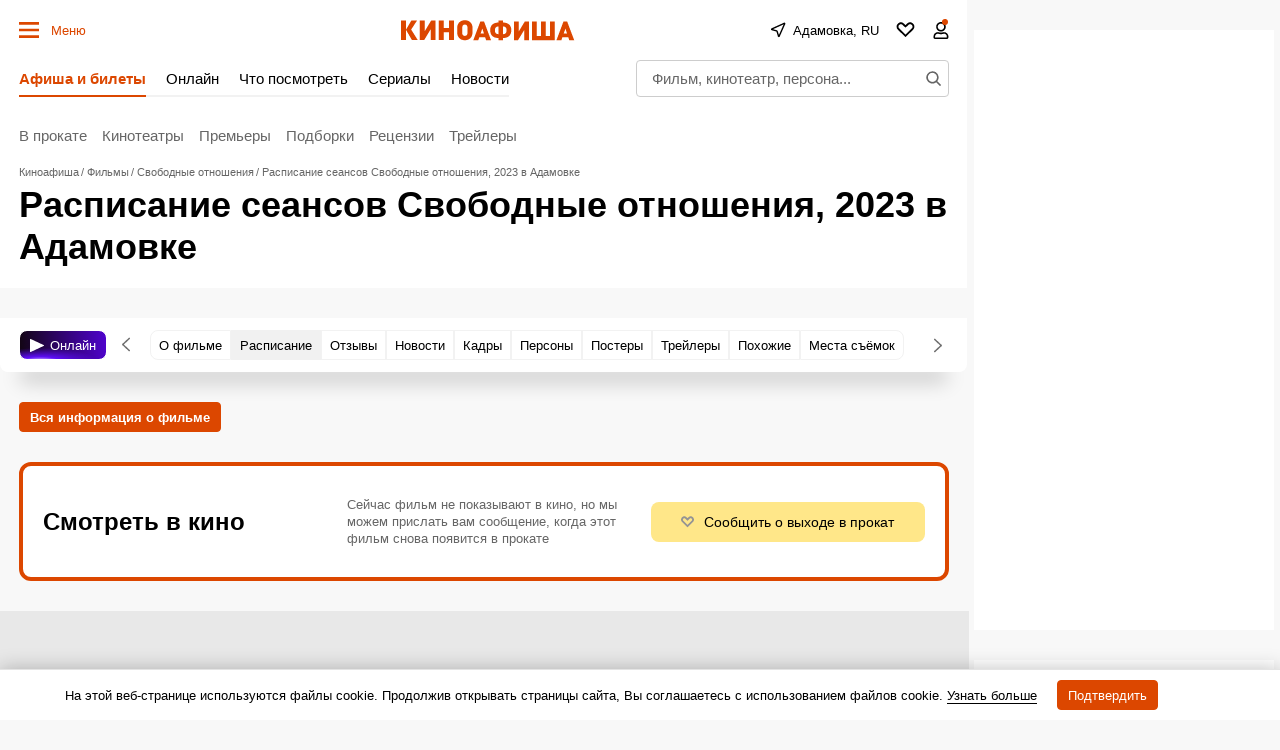

--- FILE ---
content_type: text/html; charset=utf-8
request_url: https://www.google.com/recaptcha/api2/aframe
body_size: 271
content:
<!DOCTYPE HTML><html><head><meta http-equiv="content-type" content="text/html; charset=UTF-8"></head><body><script nonce="D_jOH1VPCE25ZKLfUzrRSw">/** Anti-fraud and anti-abuse applications only. See google.com/recaptcha */ try{var clients={'sodar':'https://pagead2.googlesyndication.com/pagead/sodar?'};window.addEventListener("message",function(a){try{if(a.source===window.parent){var b=JSON.parse(a.data);var c=clients[b['id']];if(c){var d=document.createElement('img');d.src=c+b['params']+'&rc='+(localStorage.getItem("rc::a")?sessionStorage.getItem("rc::b"):"");window.document.body.appendChild(d);sessionStorage.setItem("rc::e",parseInt(sessionStorage.getItem("rc::e")||0)+1);localStorage.setItem("rc::h",'1768992478840');}}}catch(b){}});window.parent.postMessage("_grecaptcha_ready", "*");}catch(b){}</script></body></html>

--- FILE ---
content_type: application/javascript; charset=utf-8
request_url: https://fundingchoicesmessages.google.com/f/AGSKWxVYTdE06EYeda6f_fYoFcZQzL6vjyV3pTi9EnMa4ATGgWAqRrP4JfBr6qPHVc41_skMchJlOpUafsg7NLoHnSst2K8Ywo8EolP5dMFSwPF_sBUl_zy_x38oZeZL1qK44PVmeNSJNxW5dT3i6ps9UyNuh9wKJj_z8bZKG3RwdSmue7ZVkEtKcoia0BXm/_/adiframe18.=iframe_adv&/AdNewsclip15.=adView&?adtechplacementid=
body_size: -1292
content:
window['a4edebbd-6aa7-4755-b9f8-7baea738380b'] = true;